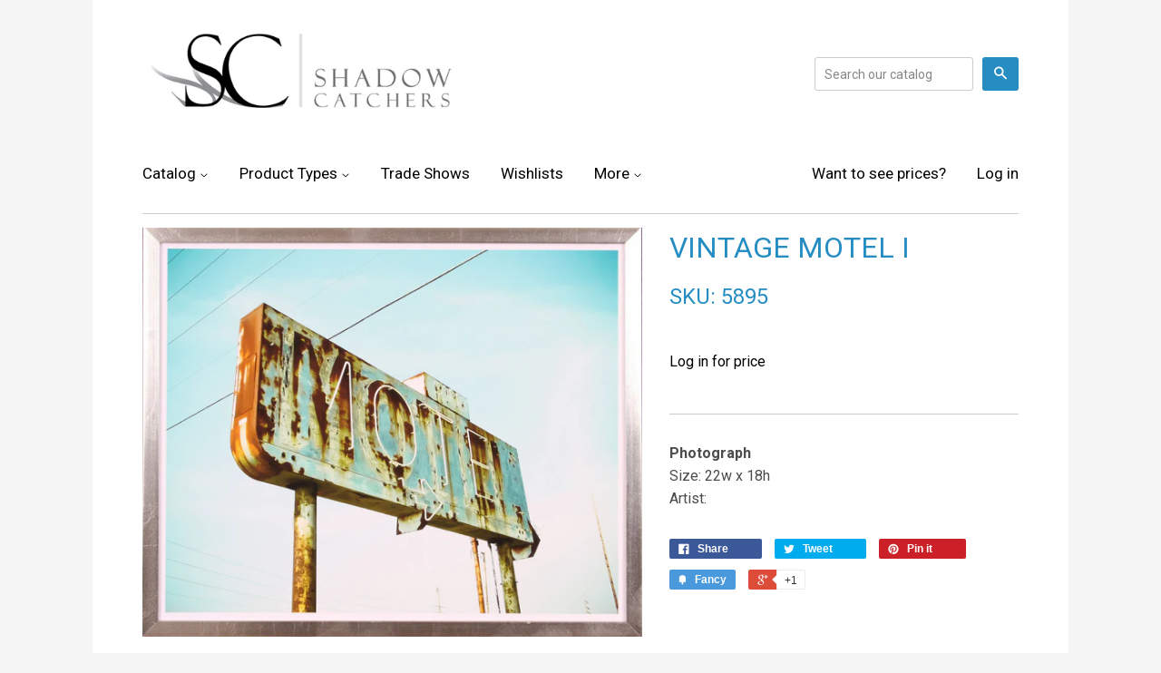

--- FILE ---
content_type: text/html; charset=utf-8
request_url: https://shadowcatchersart.com/products/5895
body_size: 13549
content:
<!doctype html>
<!--[if lt IE 7]><html class="no-js lt-ie9 lt-ie8 lt-ie7" lang="en"> <![endif]-->
<!--[if IE 7]><html class="no-js lt-ie9 lt-ie8" lang="en"> <![endif]-->
<!--[if IE 8]><html class="no-js lt-ie9" lang="en"> <![endif]-->
<!--[if IE 9 ]><html class="ie9 no-js"> <![endif]-->
<!--[if (gt IE 9)|!(IE)]><!--> <html class="no-js"> <!--<![endif]-->
<head>

  <!-- Basic page needs ================================================== -->
  <meta charset="utf-8">
  <meta http-equiv="X-UA-Compatible" content="IE=edge,chrome=1">

  
  <link rel="shortcut icon" href="//shadowcatchersart.com/cdn/shop/t/10/assets/favicon.png?v=126517047656393055211559062343" type="image/png" />
  

  <!-- Title and description ================================================== -->
  <title>
  VINTAGE MOTEL I &ndash; Shadow Catchers Art
  </title>

  
  <meta name="description" content="Photograph Size: 22w x 18h Artist:">
  

  <!-- Product meta ================================================== -->
  


  <meta property="og:type" content="product">
  <meta property="og:title" content="VINTAGE MOTEL I">

  <meta property="og:url" content="https://shadowcatchersart.com/products/5895">



  
  <meta property="og:image" content="http://shadowcatchersart.com/cdn/shop/products/5895_40754474-5661-4324-82dd-3932482152c3_grande.jpg?v=1742945544">
  <meta property="og:image:secure_url" content="https://shadowcatchersart.com/cdn/shop/products/5895_40754474-5661-4324-82dd-3932482152c3_grande.jpg?v=1742945544">
  



<!-- Metas ocultos-->



  <meta property="og:price:currency" content="USD">










  <meta property="og:description" content="Photograph Size: 22w x 18h Artist:">

  <meta property="og:site_name" content="Shadow Catchers Art">

  

<meta name="twitter:card" content="summary">



  <meta name="twitter:title" content="VINTAGE MOTEL I">
  <meta name="twitter:description" content="Photograph Size: 22w x 18h Artist: ">
  <meta name="twitter:image" content="https://shadowcatchersart.com/cdn/shop/products/5895_40754474-5661-4324-82dd-3932482152c3_medium.jpg?v=1742945544">
  <meta name="twitter:image:width" content="240">
  <meta name="twitter:image:height" content="240">



  <!-- Helpers ================================================== -->
  <link rel="canonical" href="https://shadowcatchersart.com/products/5895">
  <meta name="viewport" content="width=device-width,initial-scale=1">

  
  <!-- Ajaxify Cart Plugin ================================================== -->
  <link href="//shadowcatchersart.com/cdn/shop/t/10/assets/ajaxify.scss.css?v=125905895236994611601559062352" rel="stylesheet" type="text/css" media="all" />
  

  <!-- CSS ================================================== -->
  <link href="//shadowcatchersart.com/cdn/shop/t/10/assets/timber.scss.css?v=107930704302388815431674765900" rel="stylesheet" type="text/css" media="all" />
  
  
  
  <link href="//fonts.googleapis.com/css?family=Roboto:400,700" rel="stylesheet" type="text/css" media="all" />


  


  



  <!-- Header hook for plugins ================================================== -->
  <script>window.performance && window.performance.mark && window.performance.mark('shopify.content_for_header.start');</script><meta id="shopify-digital-wallet" name="shopify-digital-wallet" content="/9233354/digital_wallets/dialog">
<link rel="alternate" type="application/json+oembed" href="https://shadowcatchersart.com/products/5895.oembed">
<script async="async" src="/checkouts/internal/preloads.js?locale=en-US"></script>
<script id="shopify-features" type="application/json">{"accessToken":"4fe5995ef834a4e44804f002188f3ebf","betas":["rich-media-storefront-analytics"],"domain":"shadowcatchersart.com","predictiveSearch":true,"shopId":9233354,"locale":"en"}</script>
<script>var Shopify = Shopify || {};
Shopify.shop = "shadow-catchers-art.myshopify.com";
Shopify.locale = "en";
Shopify.currency = {"active":"USD","rate":"1.0"};
Shopify.country = "US";
Shopify.theme = {"name":"SHADOW-CATCHERS - Backup 28\/05\/2019","id":72071020627,"schema_name":null,"schema_version":null,"theme_store_id":null,"role":"main"};
Shopify.theme.handle = "null";
Shopify.theme.style = {"id":null,"handle":null};
Shopify.cdnHost = "shadowcatchersart.com/cdn";
Shopify.routes = Shopify.routes || {};
Shopify.routes.root = "/";</script>
<script type="module">!function(o){(o.Shopify=o.Shopify||{}).modules=!0}(window);</script>
<script>!function(o){function n(){var o=[];function n(){o.push(Array.prototype.slice.apply(arguments))}return n.q=o,n}var t=o.Shopify=o.Shopify||{};t.loadFeatures=n(),t.autoloadFeatures=n()}(window);</script>
<script id="shop-js-analytics" type="application/json">{"pageType":"product"}</script>
<script defer="defer" async type="module" src="//shadowcatchersart.com/cdn/shopifycloud/shop-js/modules/v2/client.init-shop-cart-sync_BT-GjEfc.en.esm.js"></script>
<script defer="defer" async type="module" src="//shadowcatchersart.com/cdn/shopifycloud/shop-js/modules/v2/chunk.common_D58fp_Oc.esm.js"></script>
<script defer="defer" async type="module" src="//shadowcatchersart.com/cdn/shopifycloud/shop-js/modules/v2/chunk.modal_xMitdFEc.esm.js"></script>
<script type="module">
  await import("//shadowcatchersart.com/cdn/shopifycloud/shop-js/modules/v2/client.init-shop-cart-sync_BT-GjEfc.en.esm.js");
await import("//shadowcatchersart.com/cdn/shopifycloud/shop-js/modules/v2/chunk.common_D58fp_Oc.esm.js");
await import("//shadowcatchersart.com/cdn/shopifycloud/shop-js/modules/v2/chunk.modal_xMitdFEc.esm.js");

  window.Shopify.SignInWithShop?.initShopCartSync?.({"fedCMEnabled":true,"windoidEnabled":true});

</script>
<script>(function() {
  var isLoaded = false;
  function asyncLoad() {
    if (isLoaded) return;
    isLoaded = true;
    var urls = ["https:\/\/favorites-wishlist-cdn.shopstorm.com\/assets\/wishl-3d458c5d75440b09470bef2859ae23ae9732527ce0cc4742986a0332faecee6d.js?shop=shadow-catchers-art.myshopify.com","https:\/\/chimpstatic.com\/mcjs-connected\/js\/users\/d432e43cfcb3395fa476836e4\/72a5df4f811ca6143bb1891a8.js?shop=shadow-catchers-art.myshopify.com"];
    for (var i = 0; i < urls.length; i++) {
      var s = document.createElement('script');
      s.type = 'text/javascript';
      s.async = true;
      s.src = urls[i];
      var x = document.getElementsByTagName('script')[0];
      x.parentNode.insertBefore(s, x);
    }
  };
  if(window.attachEvent) {
    window.attachEvent('onload', asyncLoad);
  } else {
    window.addEventListener('load', asyncLoad, false);
  }
})();</script>
<script id="__st">var __st={"a":9233354,"offset":-21600,"reqid":"e54fb77f-ecd3-4a4a-824a-f513d5ef2390-1769421868","pageurl":"shadowcatchersart.com\/products\/5895","u":"b2b5f7a1e3ce","p":"product","rtyp":"product","rid":1297196421};</script>
<script>window.ShopifyPaypalV4VisibilityTracking = true;</script>
<script id="captcha-bootstrap">!function(){'use strict';const t='contact',e='account',n='new_comment',o=[[t,t],['blogs',n],['comments',n],[t,'customer']],c=[[e,'customer_login'],[e,'guest_login'],[e,'recover_customer_password'],[e,'create_customer']],r=t=>t.map((([t,e])=>`form[action*='/${t}']:not([data-nocaptcha='true']) input[name='form_type'][value='${e}']`)).join(','),a=t=>()=>t?[...document.querySelectorAll(t)].map((t=>t.form)):[];function s(){const t=[...o],e=r(t);return a(e)}const i='password',u='form_key',d=['recaptcha-v3-token','g-recaptcha-response','h-captcha-response',i],f=()=>{try{return window.sessionStorage}catch{return}},m='__shopify_v',_=t=>t.elements[u];function p(t,e,n=!1){try{const o=window.sessionStorage,c=JSON.parse(o.getItem(e)),{data:r}=function(t){const{data:e,action:n}=t;return t[m]||n?{data:e,action:n}:{data:t,action:n}}(c);for(const[e,n]of Object.entries(r))t.elements[e]&&(t.elements[e].value=n);n&&o.removeItem(e)}catch(o){console.error('form repopulation failed',{error:o})}}const l='form_type',E='cptcha';function T(t){t.dataset[E]=!0}const w=window,h=w.document,L='Shopify',v='ce_forms',y='captcha';let A=!1;((t,e)=>{const n=(g='f06e6c50-85a8-45c8-87d0-21a2b65856fe',I='https://cdn.shopify.com/shopifycloud/storefront-forms-hcaptcha/ce_storefront_forms_captcha_hcaptcha.v1.5.2.iife.js',D={infoText:'Protected by hCaptcha',privacyText:'Privacy',termsText:'Terms'},(t,e,n)=>{const o=w[L][v],c=o.bindForm;if(c)return c(t,g,e,D).then(n);var r;o.q.push([[t,g,e,D],n]),r=I,A||(h.body.append(Object.assign(h.createElement('script'),{id:'captcha-provider',async:!0,src:r})),A=!0)});var g,I,D;w[L]=w[L]||{},w[L][v]=w[L][v]||{},w[L][v].q=[],w[L][y]=w[L][y]||{},w[L][y].protect=function(t,e){n(t,void 0,e),T(t)},Object.freeze(w[L][y]),function(t,e,n,w,h,L){const[v,y,A,g]=function(t,e,n){const i=e?o:[],u=t?c:[],d=[...i,...u],f=r(d),m=r(i),_=r(d.filter((([t,e])=>n.includes(e))));return[a(f),a(m),a(_),s()]}(w,h,L),I=t=>{const e=t.target;return e instanceof HTMLFormElement?e:e&&e.form},D=t=>v().includes(t);t.addEventListener('submit',(t=>{const e=I(t);if(!e)return;const n=D(e)&&!e.dataset.hcaptchaBound&&!e.dataset.recaptchaBound,o=_(e),c=g().includes(e)&&(!o||!o.value);(n||c)&&t.preventDefault(),c&&!n&&(function(t){try{if(!f())return;!function(t){const e=f();if(!e)return;const n=_(t);if(!n)return;const o=n.value;o&&e.removeItem(o)}(t);const e=Array.from(Array(32),(()=>Math.random().toString(36)[2])).join('');!function(t,e){_(t)||t.append(Object.assign(document.createElement('input'),{type:'hidden',name:u})),t.elements[u].value=e}(t,e),function(t,e){const n=f();if(!n)return;const o=[...t.querySelectorAll(`input[type='${i}']`)].map((({name:t})=>t)),c=[...d,...o],r={};for(const[a,s]of new FormData(t).entries())c.includes(a)||(r[a]=s);n.setItem(e,JSON.stringify({[m]:1,action:t.action,data:r}))}(t,e)}catch(e){console.error('failed to persist form',e)}}(e),e.submit())}));const S=(t,e)=>{t&&!t.dataset[E]&&(n(t,e.some((e=>e===t))),T(t))};for(const o of['focusin','change'])t.addEventListener(o,(t=>{const e=I(t);D(e)&&S(e,y())}));const B=e.get('form_key'),M=e.get(l),P=B&&M;t.addEventListener('DOMContentLoaded',(()=>{const t=y();if(P)for(const e of t)e.elements[l].value===M&&p(e,B);[...new Set([...A(),...v().filter((t=>'true'===t.dataset.shopifyCaptcha))])].forEach((e=>S(e,t)))}))}(h,new URLSearchParams(w.location.search),n,t,e,['guest_login'])})(!0,!0)}();</script>
<script integrity="sha256-4kQ18oKyAcykRKYeNunJcIwy7WH5gtpwJnB7kiuLZ1E=" data-source-attribution="shopify.loadfeatures" defer="defer" src="//shadowcatchersart.com/cdn/shopifycloud/storefront/assets/storefront/load_feature-a0a9edcb.js" crossorigin="anonymous"></script>
<script data-source-attribution="shopify.dynamic_checkout.dynamic.init">var Shopify=Shopify||{};Shopify.PaymentButton=Shopify.PaymentButton||{isStorefrontPortableWallets:!0,init:function(){window.Shopify.PaymentButton.init=function(){};var t=document.createElement("script");t.src="https://shadowcatchersart.com/cdn/shopifycloud/portable-wallets/latest/portable-wallets.en.js",t.type="module",document.head.appendChild(t)}};
</script>
<script data-source-attribution="shopify.dynamic_checkout.buyer_consent">
  function portableWalletsHideBuyerConsent(e){var t=document.getElementById("shopify-buyer-consent"),n=document.getElementById("shopify-subscription-policy-button");t&&n&&(t.classList.add("hidden"),t.setAttribute("aria-hidden","true"),n.removeEventListener("click",e))}function portableWalletsShowBuyerConsent(e){var t=document.getElementById("shopify-buyer-consent"),n=document.getElementById("shopify-subscription-policy-button");t&&n&&(t.classList.remove("hidden"),t.removeAttribute("aria-hidden"),n.addEventListener("click",e))}window.Shopify?.PaymentButton&&(window.Shopify.PaymentButton.hideBuyerConsent=portableWalletsHideBuyerConsent,window.Shopify.PaymentButton.showBuyerConsent=portableWalletsShowBuyerConsent);
</script>
<script data-source-attribution="shopify.dynamic_checkout.cart.bootstrap">document.addEventListener("DOMContentLoaded",(function(){function t(){return document.querySelector("shopify-accelerated-checkout-cart, shopify-accelerated-checkout")}if(t())Shopify.PaymentButton.init();else{new MutationObserver((function(e,n){t()&&(Shopify.PaymentButton.init(),n.disconnect())})).observe(document.body,{childList:!0,subtree:!0})}}));
</script>
<link id="shopify-accelerated-checkout-styles" rel="stylesheet" media="screen" href="https://shadowcatchersart.com/cdn/shopifycloud/portable-wallets/latest/accelerated-checkout-backwards-compat.css" crossorigin="anonymous">
<style id="shopify-accelerated-checkout-cart">
        #shopify-buyer-consent {
  margin-top: 1em;
  display: inline-block;
  width: 100%;
}

#shopify-buyer-consent.hidden {
  display: none;
}

#shopify-subscription-policy-button {
  background: none;
  border: none;
  padding: 0;
  text-decoration: underline;
  font-size: inherit;
  cursor: pointer;
}

#shopify-subscription-policy-button::before {
  box-shadow: none;
}

      </style>

<script>window.performance && window.performance.mark && window.performance.mark('shopify.content_for_header.end');</script>

  

<!--[if lt IE 9]>
<script src="//cdnjs.cloudflare.com/ajax/libs/html5shiv/3.7.2/html5shiv.min.js" type="text/javascript"></script>
<script src="//shadowcatchersart.com/cdn/shop/t/10/assets/respond.min.js?v=52248677837542619231559062346" type="text/javascript"></script>
<link href="//shadowcatchersart.com/cdn/shop/t/10/assets/respond-proxy.html" id="respond-proxy" rel="respond-proxy" />
<link href="//shadowcatchersart.com/search?q=0db4adcbf8b30b2c85205460893b5af5" id="respond-redirect" rel="respond-redirect" />
<script src="//shadowcatchersart.com/search?q=0db4adcbf8b30b2c85205460893b5af5" type="text/javascript"></script>
<![endif]-->



  

  <script src="//ajax.googleapis.com/ajax/libs/jquery/1.11.0/jquery.min.js" type="text/javascript"></script>
  <script src="//shadowcatchersart.com/cdn/shop/t/10/assets/modernizr.min.js?v=26620055551102246001559062345" type="text/javascript"></script>

<link href="https://monorail-edge.shopifysvc.com" rel="dns-prefetch">
<script>(function(){if ("sendBeacon" in navigator && "performance" in window) {try {var session_token_from_headers = performance.getEntriesByType('navigation')[0].serverTiming.find(x => x.name == '_s').description;} catch {var session_token_from_headers = undefined;}var session_cookie_matches = document.cookie.match(/_shopify_s=([^;]*)/);var session_token_from_cookie = session_cookie_matches && session_cookie_matches.length === 2 ? session_cookie_matches[1] : "";var session_token = session_token_from_headers || session_token_from_cookie || "";function handle_abandonment_event(e) {var entries = performance.getEntries().filter(function(entry) {return /monorail-edge.shopifysvc.com/.test(entry.name);});if (!window.abandonment_tracked && entries.length === 0) {window.abandonment_tracked = true;var currentMs = Date.now();var navigation_start = performance.timing.navigationStart;var payload = {shop_id: 9233354,url: window.location.href,navigation_start,duration: currentMs - navigation_start,session_token,page_type: "product"};window.navigator.sendBeacon("https://monorail-edge.shopifysvc.com/v1/produce", JSON.stringify({schema_id: "online_store_buyer_site_abandonment/1.1",payload: payload,metadata: {event_created_at_ms: currentMs,event_sent_at_ms: currentMs}}));}}window.addEventListener('pagehide', handle_abandonment_event);}}());</script>
<script id="web-pixels-manager-setup">(function e(e,d,r,n,o){if(void 0===o&&(o={}),!Boolean(null===(a=null===(i=window.Shopify)||void 0===i?void 0:i.analytics)||void 0===a?void 0:a.replayQueue)){var i,a;window.Shopify=window.Shopify||{};var t=window.Shopify;t.analytics=t.analytics||{};var s=t.analytics;s.replayQueue=[],s.publish=function(e,d,r){return s.replayQueue.push([e,d,r]),!0};try{self.performance.mark("wpm:start")}catch(e){}var l=function(){var e={modern:/Edge?\/(1{2}[4-9]|1[2-9]\d|[2-9]\d{2}|\d{4,})\.\d+(\.\d+|)|Firefox\/(1{2}[4-9]|1[2-9]\d|[2-9]\d{2}|\d{4,})\.\d+(\.\d+|)|Chrom(ium|e)\/(9{2}|\d{3,})\.\d+(\.\d+|)|(Maci|X1{2}).+ Version\/(15\.\d+|(1[6-9]|[2-9]\d|\d{3,})\.\d+)([,.]\d+|)( \(\w+\)|)( Mobile\/\w+|) Safari\/|Chrome.+OPR\/(9{2}|\d{3,})\.\d+\.\d+|(CPU[ +]OS|iPhone[ +]OS|CPU[ +]iPhone|CPU IPhone OS|CPU iPad OS)[ +]+(15[._]\d+|(1[6-9]|[2-9]\d|\d{3,})[._]\d+)([._]\d+|)|Android:?[ /-](13[3-9]|1[4-9]\d|[2-9]\d{2}|\d{4,})(\.\d+|)(\.\d+|)|Android.+Firefox\/(13[5-9]|1[4-9]\d|[2-9]\d{2}|\d{4,})\.\d+(\.\d+|)|Android.+Chrom(ium|e)\/(13[3-9]|1[4-9]\d|[2-9]\d{2}|\d{4,})\.\d+(\.\d+|)|SamsungBrowser\/([2-9]\d|\d{3,})\.\d+/,legacy:/Edge?\/(1[6-9]|[2-9]\d|\d{3,})\.\d+(\.\d+|)|Firefox\/(5[4-9]|[6-9]\d|\d{3,})\.\d+(\.\d+|)|Chrom(ium|e)\/(5[1-9]|[6-9]\d|\d{3,})\.\d+(\.\d+|)([\d.]+$|.*Safari\/(?![\d.]+ Edge\/[\d.]+$))|(Maci|X1{2}).+ Version\/(10\.\d+|(1[1-9]|[2-9]\d|\d{3,})\.\d+)([,.]\d+|)( \(\w+\)|)( Mobile\/\w+|) Safari\/|Chrome.+OPR\/(3[89]|[4-9]\d|\d{3,})\.\d+\.\d+|(CPU[ +]OS|iPhone[ +]OS|CPU[ +]iPhone|CPU IPhone OS|CPU iPad OS)[ +]+(10[._]\d+|(1[1-9]|[2-9]\d|\d{3,})[._]\d+)([._]\d+|)|Android:?[ /-](13[3-9]|1[4-9]\d|[2-9]\d{2}|\d{4,})(\.\d+|)(\.\d+|)|Mobile Safari.+OPR\/([89]\d|\d{3,})\.\d+\.\d+|Android.+Firefox\/(13[5-9]|1[4-9]\d|[2-9]\d{2}|\d{4,})\.\d+(\.\d+|)|Android.+Chrom(ium|e)\/(13[3-9]|1[4-9]\d|[2-9]\d{2}|\d{4,})\.\d+(\.\d+|)|Android.+(UC? ?Browser|UCWEB|U3)[ /]?(15\.([5-9]|\d{2,})|(1[6-9]|[2-9]\d|\d{3,})\.\d+)\.\d+|SamsungBrowser\/(5\.\d+|([6-9]|\d{2,})\.\d+)|Android.+MQ{2}Browser\/(14(\.(9|\d{2,})|)|(1[5-9]|[2-9]\d|\d{3,})(\.\d+|))(\.\d+|)|K[Aa][Ii]OS\/(3\.\d+|([4-9]|\d{2,})\.\d+)(\.\d+|)/},d=e.modern,r=e.legacy,n=navigator.userAgent;return n.match(d)?"modern":n.match(r)?"legacy":"unknown"}(),u="modern"===l?"modern":"legacy",c=(null!=n?n:{modern:"",legacy:""})[u],f=function(e){return[e.baseUrl,"/wpm","/b",e.hashVersion,"modern"===e.buildTarget?"m":"l",".js"].join("")}({baseUrl:d,hashVersion:r,buildTarget:u}),m=function(e){var d=e.version,r=e.bundleTarget,n=e.surface,o=e.pageUrl,i=e.monorailEndpoint;return{emit:function(e){var a=e.status,t=e.errorMsg,s=(new Date).getTime(),l=JSON.stringify({metadata:{event_sent_at_ms:s},events:[{schema_id:"web_pixels_manager_load/3.1",payload:{version:d,bundle_target:r,page_url:o,status:a,surface:n,error_msg:t},metadata:{event_created_at_ms:s}}]});if(!i)return console&&console.warn&&console.warn("[Web Pixels Manager] No Monorail endpoint provided, skipping logging."),!1;try{return self.navigator.sendBeacon.bind(self.navigator)(i,l)}catch(e){}var u=new XMLHttpRequest;try{return u.open("POST",i,!0),u.setRequestHeader("Content-Type","text/plain"),u.send(l),!0}catch(e){return console&&console.warn&&console.warn("[Web Pixels Manager] Got an unhandled error while logging to Monorail."),!1}}}}({version:r,bundleTarget:l,surface:e.surface,pageUrl:self.location.href,monorailEndpoint:e.monorailEndpoint});try{o.browserTarget=l,function(e){var d=e.src,r=e.async,n=void 0===r||r,o=e.onload,i=e.onerror,a=e.sri,t=e.scriptDataAttributes,s=void 0===t?{}:t,l=document.createElement("script"),u=document.querySelector("head"),c=document.querySelector("body");if(l.async=n,l.src=d,a&&(l.integrity=a,l.crossOrigin="anonymous"),s)for(var f in s)if(Object.prototype.hasOwnProperty.call(s,f))try{l.dataset[f]=s[f]}catch(e){}if(o&&l.addEventListener("load",o),i&&l.addEventListener("error",i),u)u.appendChild(l);else{if(!c)throw new Error("Did not find a head or body element to append the script");c.appendChild(l)}}({src:f,async:!0,onload:function(){if(!function(){var e,d;return Boolean(null===(d=null===(e=window.Shopify)||void 0===e?void 0:e.analytics)||void 0===d?void 0:d.initialized)}()){var d=window.webPixelsManager.init(e)||void 0;if(d){var r=window.Shopify.analytics;r.replayQueue.forEach((function(e){var r=e[0],n=e[1],o=e[2];d.publishCustomEvent(r,n,o)})),r.replayQueue=[],r.publish=d.publishCustomEvent,r.visitor=d.visitor,r.initialized=!0}}},onerror:function(){return m.emit({status:"failed",errorMsg:"".concat(f," has failed to load")})},sri:function(e){var d=/^sha384-[A-Za-z0-9+/=]+$/;return"string"==typeof e&&d.test(e)}(c)?c:"",scriptDataAttributes:o}),m.emit({status:"loading"})}catch(e){m.emit({status:"failed",errorMsg:(null==e?void 0:e.message)||"Unknown error"})}}})({shopId: 9233354,storefrontBaseUrl: "https://shadowcatchersart.com",extensionsBaseUrl: "https://extensions.shopifycdn.com/cdn/shopifycloud/web-pixels-manager",monorailEndpoint: "https://monorail-edge.shopifysvc.com/unstable/produce_batch",surface: "storefront-renderer",enabledBetaFlags: ["2dca8a86"],webPixelsConfigList: [{"id":"85721171","eventPayloadVersion":"v1","runtimeContext":"LAX","scriptVersion":"1","type":"CUSTOM","privacyPurposes":["ANALYTICS"],"name":"Google Analytics tag (migrated)"},{"id":"shopify-app-pixel","configuration":"{}","eventPayloadVersion":"v1","runtimeContext":"STRICT","scriptVersion":"0450","apiClientId":"shopify-pixel","type":"APP","privacyPurposes":["ANALYTICS","MARKETING"]},{"id":"shopify-custom-pixel","eventPayloadVersion":"v1","runtimeContext":"LAX","scriptVersion":"0450","apiClientId":"shopify-pixel","type":"CUSTOM","privacyPurposes":["ANALYTICS","MARKETING"]}],isMerchantRequest: false,initData: {"shop":{"name":"Shadow Catchers Art","paymentSettings":{"currencyCode":"USD"},"myshopifyDomain":"shadow-catchers-art.myshopify.com","countryCode":"US","storefrontUrl":"https:\/\/shadowcatchersart.com"},"customer":null,"cart":null,"checkout":null,"productVariants":[{"price":{"amount":159.5,"currencyCode":"USD"},"product":{"title":"VINTAGE MOTEL I","vendor":"SC","id":"1297196421","untranslatedTitle":"VINTAGE MOTEL I","url":"\/products\/5895","type":"Photograph"},"id":"4036182981","image":{"src":"\/\/shadowcatchersart.com\/cdn\/shop\/products\/5895_40754474-5661-4324-82dd-3932482152c3.jpg?v=1742945544"},"sku":"5895","title":"Default Title","untranslatedTitle":"Default Title"}],"purchasingCompany":null},},"https://shadowcatchersart.com/cdn","fcfee988w5aeb613cpc8e4bc33m6693e112",{"modern":"","legacy":""},{"shopId":"9233354","storefrontBaseUrl":"https:\/\/shadowcatchersart.com","extensionBaseUrl":"https:\/\/extensions.shopifycdn.com\/cdn\/shopifycloud\/web-pixels-manager","surface":"storefront-renderer","enabledBetaFlags":"[\"2dca8a86\"]","isMerchantRequest":"false","hashVersion":"fcfee988w5aeb613cpc8e4bc33m6693e112","publish":"custom","events":"[[\"page_viewed\",{}],[\"product_viewed\",{\"productVariant\":{\"price\":{\"amount\":159.5,\"currencyCode\":\"USD\"},\"product\":{\"title\":\"VINTAGE MOTEL I\",\"vendor\":\"SC\",\"id\":\"1297196421\",\"untranslatedTitle\":\"VINTAGE MOTEL I\",\"url\":\"\/products\/5895\",\"type\":\"Photograph\"},\"id\":\"4036182981\",\"image\":{\"src\":\"\/\/shadowcatchersart.com\/cdn\/shop\/products\/5895_40754474-5661-4324-82dd-3932482152c3.jpg?v=1742945544\"},\"sku\":\"5895\",\"title\":\"Default Title\",\"untranslatedTitle\":\"Default Title\"}}]]"});</script><script>
  window.ShopifyAnalytics = window.ShopifyAnalytics || {};
  window.ShopifyAnalytics.meta = window.ShopifyAnalytics.meta || {};
  window.ShopifyAnalytics.meta.currency = 'USD';
  var meta = {"product":{"id":1297196421,"gid":"gid:\/\/shopify\/Product\/1297196421","vendor":"SC","type":"Photograph","handle":"5895","variants":[{"id":4036182981,"price":15950,"name":"VINTAGE MOTEL I","public_title":null,"sku":"5895"}],"remote":false},"page":{"pageType":"product","resourceType":"product","resourceId":1297196421,"requestId":"e54fb77f-ecd3-4a4a-824a-f513d5ef2390-1769421868"}};
  for (var attr in meta) {
    window.ShopifyAnalytics.meta[attr] = meta[attr];
  }
</script>
<script class="analytics">
  (function () {
    var customDocumentWrite = function(content) {
      var jquery = null;

      if (window.jQuery) {
        jquery = window.jQuery;
      } else if (window.Checkout && window.Checkout.$) {
        jquery = window.Checkout.$;
      }

      if (jquery) {
        jquery('body').append(content);
      }
    };

    var hasLoggedConversion = function(token) {
      if (token) {
        return document.cookie.indexOf('loggedConversion=' + token) !== -1;
      }
      return false;
    }

    var setCookieIfConversion = function(token) {
      if (token) {
        var twoMonthsFromNow = new Date(Date.now());
        twoMonthsFromNow.setMonth(twoMonthsFromNow.getMonth() + 2);

        document.cookie = 'loggedConversion=' + token + '; expires=' + twoMonthsFromNow;
      }
    }

    var trekkie = window.ShopifyAnalytics.lib = window.trekkie = window.trekkie || [];
    if (trekkie.integrations) {
      return;
    }
    trekkie.methods = [
      'identify',
      'page',
      'ready',
      'track',
      'trackForm',
      'trackLink'
    ];
    trekkie.factory = function(method) {
      return function() {
        var args = Array.prototype.slice.call(arguments);
        args.unshift(method);
        trekkie.push(args);
        return trekkie;
      };
    };
    for (var i = 0; i < trekkie.methods.length; i++) {
      var key = trekkie.methods[i];
      trekkie[key] = trekkie.factory(key);
    }
    trekkie.load = function(config) {
      trekkie.config = config || {};
      trekkie.config.initialDocumentCookie = document.cookie;
      var first = document.getElementsByTagName('script')[0];
      var script = document.createElement('script');
      script.type = 'text/javascript';
      script.onerror = function(e) {
        var scriptFallback = document.createElement('script');
        scriptFallback.type = 'text/javascript';
        scriptFallback.onerror = function(error) {
                var Monorail = {
      produce: function produce(monorailDomain, schemaId, payload) {
        var currentMs = new Date().getTime();
        var event = {
          schema_id: schemaId,
          payload: payload,
          metadata: {
            event_created_at_ms: currentMs,
            event_sent_at_ms: currentMs
          }
        };
        return Monorail.sendRequest("https://" + monorailDomain + "/v1/produce", JSON.stringify(event));
      },
      sendRequest: function sendRequest(endpointUrl, payload) {
        // Try the sendBeacon API
        if (window && window.navigator && typeof window.navigator.sendBeacon === 'function' && typeof window.Blob === 'function' && !Monorail.isIos12()) {
          var blobData = new window.Blob([payload], {
            type: 'text/plain'
          });

          if (window.navigator.sendBeacon(endpointUrl, blobData)) {
            return true;
          } // sendBeacon was not successful

        } // XHR beacon

        var xhr = new XMLHttpRequest();

        try {
          xhr.open('POST', endpointUrl);
          xhr.setRequestHeader('Content-Type', 'text/plain');
          xhr.send(payload);
        } catch (e) {
          console.log(e);
        }

        return false;
      },
      isIos12: function isIos12() {
        return window.navigator.userAgent.lastIndexOf('iPhone; CPU iPhone OS 12_') !== -1 || window.navigator.userAgent.lastIndexOf('iPad; CPU OS 12_') !== -1;
      }
    };
    Monorail.produce('monorail-edge.shopifysvc.com',
      'trekkie_storefront_load_errors/1.1',
      {shop_id: 9233354,
      theme_id: 72071020627,
      app_name: "storefront",
      context_url: window.location.href,
      source_url: "//shadowcatchersart.com/cdn/s/trekkie.storefront.8d95595f799fbf7e1d32231b9a28fd43b70c67d3.min.js"});

        };
        scriptFallback.async = true;
        scriptFallback.src = '//shadowcatchersart.com/cdn/s/trekkie.storefront.8d95595f799fbf7e1d32231b9a28fd43b70c67d3.min.js';
        first.parentNode.insertBefore(scriptFallback, first);
      };
      script.async = true;
      script.src = '//shadowcatchersart.com/cdn/s/trekkie.storefront.8d95595f799fbf7e1d32231b9a28fd43b70c67d3.min.js';
      first.parentNode.insertBefore(script, first);
    };
    trekkie.load(
      {"Trekkie":{"appName":"storefront","development":false,"defaultAttributes":{"shopId":9233354,"isMerchantRequest":null,"themeId":72071020627,"themeCityHash":"3815452073940809218","contentLanguage":"en","currency":"USD","eventMetadataId":"436dd128-48c3-4a49-aa7c-c9d8ae5bfa9e"},"isServerSideCookieWritingEnabled":true,"monorailRegion":"shop_domain","enabledBetaFlags":["65f19447"]},"Session Attribution":{},"S2S":{"facebookCapiEnabled":false,"source":"trekkie-storefront-renderer","apiClientId":580111}}
    );

    var loaded = false;
    trekkie.ready(function() {
      if (loaded) return;
      loaded = true;

      window.ShopifyAnalytics.lib = window.trekkie;

      var originalDocumentWrite = document.write;
      document.write = customDocumentWrite;
      try { window.ShopifyAnalytics.merchantGoogleAnalytics.call(this); } catch(error) {};
      document.write = originalDocumentWrite;

      window.ShopifyAnalytics.lib.page(null,{"pageType":"product","resourceType":"product","resourceId":1297196421,"requestId":"e54fb77f-ecd3-4a4a-824a-f513d5ef2390-1769421868","shopifyEmitted":true});

      var match = window.location.pathname.match(/checkouts\/(.+)\/(thank_you|post_purchase)/)
      var token = match? match[1]: undefined;
      if (!hasLoggedConversion(token)) {
        setCookieIfConversion(token);
        window.ShopifyAnalytics.lib.track("Viewed Product",{"currency":"USD","variantId":4036182981,"productId":1297196421,"productGid":"gid:\/\/shopify\/Product\/1297196421","name":"VINTAGE MOTEL I","price":"159.50","sku":"5895","brand":"SC","variant":null,"category":"Photograph","nonInteraction":true,"remote":false},undefined,undefined,{"shopifyEmitted":true});
      window.ShopifyAnalytics.lib.track("monorail:\/\/trekkie_storefront_viewed_product\/1.1",{"currency":"USD","variantId":4036182981,"productId":1297196421,"productGid":"gid:\/\/shopify\/Product\/1297196421","name":"VINTAGE MOTEL I","price":"159.50","sku":"5895","brand":"SC","variant":null,"category":"Photograph","nonInteraction":true,"remote":false,"referer":"https:\/\/shadowcatchersart.com\/products\/5895"});
      }
    });


        var eventsListenerScript = document.createElement('script');
        eventsListenerScript.async = true;
        eventsListenerScript.src = "//shadowcatchersart.com/cdn/shopifycloud/storefront/assets/shop_events_listener-3da45d37.js";
        document.getElementsByTagName('head')[0].appendChild(eventsListenerScript);

})();</script>
  <script>
  if (!window.ga || (window.ga && typeof window.ga !== 'function')) {
    window.ga = function ga() {
      (window.ga.q = window.ga.q || []).push(arguments);
      if (window.Shopify && window.Shopify.analytics && typeof window.Shopify.analytics.publish === 'function') {
        window.Shopify.analytics.publish("ga_stub_called", {}, {sendTo: "google_osp_migration"});
      }
      console.error("Shopify's Google Analytics stub called with:", Array.from(arguments), "\nSee https://help.shopify.com/manual/promoting-marketing/pixels/pixel-migration#google for more information.");
    };
    if (window.Shopify && window.Shopify.analytics && typeof window.Shopify.analytics.publish === 'function') {
      window.Shopify.analytics.publish("ga_stub_initialized", {}, {sendTo: "google_osp_migration"});
    }
  }
</script>
<script
  defer
  src="https://shadowcatchersart.com/cdn/shopifycloud/perf-kit/shopify-perf-kit-3.0.4.min.js"
  data-application="storefront-renderer"
  data-shop-id="9233354"
  data-render-region="gcp-us-east1"
  data-page-type="product"
  data-theme-instance-id="72071020627"
  data-theme-name=""
  data-theme-version=""
  data-monorail-region="shop_domain"
  data-resource-timing-sampling-rate="10"
  data-shs="true"
  data-shs-beacon="true"
  data-shs-export-with-fetch="true"
  data-shs-logs-sample-rate="1"
  data-shs-beacon-endpoint="https://shadowcatchersart.com/api/collect"
></script>
</head>


<body class="template-product" >

  

  <script src="//cdn.codeblackbelt.com/js/modules/shipping-rates-calculator-plus/main.min.js?shop=shadow-catchers-art.myshopify.com"></script>

  <div class="wrapper site-wrapper">

    <header class="site-header" role="banner">
      <div class="grid--full">

        

        <div class="grid-item text-center large--one-half large--text-left">
          
            <div class="h1 header-logo" itemscope itemtype="http://schema.org/Organization">
          
            
              <a href="/" itemprop="url">
                <img src="//shadowcatchersart.com/cdn/shop/t/10/assets/logo.png?v=43620816220683085951559062345" alt="Shadow Catchers Art" itemprop="logo">
              </a>
            
          
            </div>
          
        </div>

        <div class="grid-item text-center large--text-right large--one-half">
          
          
          
            <div class="site-header__module search-bar__header">
              <form action="/search" method="get" class="input-group search-bar" role="search">
                
                
                <input type="search" name="q" value="" placeholder="Search our catalog" class="input-group-field" aria-label="Search our catalog">
                <span class="input-group-btn">
                  <button class="btn-secondary icon-fallback-text" type="submit">
                    <span class="icon icon-search" aria-hidden="true"></span>
                    <span class="fallback-text">Search</span>
                  </button>
                </span>
              </form>
            </div>

          
        </div>
      </div>
    </header>

    <nav class="nav-bar" id="stickyNav" role="navigation">
      <div class="grid--full">
        <div class="grid-item large--five-eighths">
          <ul class="site-nav" id="accessibleNav">
  
    
    
      <li class="site-nav--has-dropdown" aria-haspopup="true">
        <a href="/collections/all">
          Catalog
          <span class="icon-fallback-text">
            <span class="icon icon-arrow-down" aria-hidden="true"></span>
          </span>
        </a>
        <ul class="site-nav--dropdown">
          
            <li ><a href="/collections/all">All Product</a></li>
          
            <li ><a href="/collections/new-intros">New!!</a></li>
          
            <li ><a href="/collections/exclusive">Exclusive</a></li>
          
            <li ><a href="/collections/animal">Animal</a></li>
          
            <li ><a href="/collections/birds">Birds</a></li>
          
            <li ><a href="/collections/bookshelf">Bookshelf </a></li>
          
            <li ><a href="/collections/botanical-nature">Botanical/Nature</a></li>
          
            <li ><a href="/collections/cityscape">Cityscape</a></li>
          
            <li ><a href="/collections/coastal-water">Coastal/Water</a></li>
          
            <li ><a href="/collections/contemporary">Contemporary</a></li>
          
            <li ><a href="/collections/figurative">Figurative</a></li>
          
            <li ><a href="/collections/floral">Floral</a></li>
          
            <li ><a href="/collections/kids">Kids</a></li>
          
            <li ><a href="/collections/landscape">Landscape</a></li>
          
            <li ><a href="/collections/lodge-mens-club">Lodge/Men&#39;s Club</a></li>
          
            <li ><a href="/collections/photography">Photography</a></li>
          
            <li ><a href="/collections/traditional">Traditional</a></li>
          
            <li ><a href="/collections/transitional">Transitional</a></li>
          
            <li ><a href="/collections/college-street-collection">College Street Collection</a></li>
          
        </ul>
      </li>
    
  
    
    
      <li class="site-nav--has-dropdown" aria-haspopup="true">
        <a href="/collections/all">
          Product Types
          <span class="icon-fallback-text">
            <span class="icon icon-arrow-down" aria-hidden="true"></span>
          </span>
        </a>
        <ul class="site-nav--dropdown">
          
            <li ><a href="/collections/acrylic">Acrylic</a></li>
          
            <li ><a href="/collections/canvas-transfer">Canvas Transfer</a></li>
          
            <li ><a href="/collections/giclee">Giclée</a></li>
          
            <li ><a href="/collections/hand-colored">Hand Colored</a></li>
          
            <li ><a href="/collections/limited-edition">Limited Edition</a></li>
          
            <li ><a href="/collections/lithograph">Lithograph</a></li>
          
            <li ><a href="/collections/on-board">On Board</a></li>
          
            <li ><a href="/collections/original">Original Art</a></li>
          
            <li ><a href="/collections/mirrors">Mirrors</a></li>
          
            <li ><a href="/pages/producttypedefintions">Definitions</a></li>
          
        </ul>
      </li>
    
  
    
    
      <li >
        <a href="/pages/trade-shows">Trade Shows</a>
      </li>
    
  
    
    
      <li >
        <a href="https://shadowcatchersart.com/a/wishl-wishlist">Wishlists</a>
      </li>
    
  
    
    
      <li >
        <a href="/pages/contact-us">Contact Us</a>
      </li>
    
  
    
    
      <li >
        <a href="/pages/lookbook">Lookbooks</a>
      </li>
    
  
  
    
  
</ul>

        </div>
        
          <div class="grid-item large--three-eighths large--text-right">
            <ul class="site-nav">
              
                <li class="sticky-only">
                  <a href="/cart">Cart (<span class="cart-count">0</span>)</a>
                </li>
              
              
                
              	  <li class="sticky-hide"><a href="/pages/access-request">Want to see prices?</a></li>
              	  
                  <li class="sticky-hide"><a href="/account/login" id="customer_login_link">Log in</a></li>
                
              
            </ul>
          </div>
        
      </div>
    </nav>

    <main class="main-content" role="main">
      
        <hr class="hr--header">
      
      <div itemscope itemtype="http://schema.org/Product">
  
  
  <meta name="robots" content="NOODP">
  <meta itemprop="url" content="https://shadowcatchersart.com/products/5895">
  <meta itemprop="image" content="//shadowcatchersart.com/cdn/shop/products/5895_40754474-5661-4324-82dd-3932482152c3_grande.jpg?v=1742945544">

  

  <div class="grid">
    <div class="grid-item large--seven-twelfths">
      <div class="product-photo-container" id="productPhoto">
        
        <img id="productPhotoImg" src="//shadowcatchersart.com/cdn/shop/products/5895_40754474-5661-4324-82dd-3932482152c3_grande.jpg?v=1742945544" alt="VINTAGE MOTEL I" data-zoom="//shadowcatchersart.com/cdn/shop/products/5895_40754474-5661-4324-82dd-3932482152c3.jpg?v=1742945544">
      </div>

      

    </div>

    <div class="grid-item large--five-twelfths">

      <h1 itemprop="name">VINTAGE MOTEL I</h1>
      <h2>SKU: 5895</h2>
      
      
      <div itemprop="offers" itemscope itemtype="http://schema.org/Offer">

        <meta itemprop="priceCurrency" content="USD">


        <link itemprop="availability" href="http://schema.org/InStock">

        <form action="/cart/add" method="post" enctype="multipart/form-data" id="addToCartForm">

          <div class="product-options">
            <select name="id" id="productSelect" class="product-variants">
              

              <option selected value="4036182981">
                
                  Default Title - Shadow Catchers Art  
                
                
              </option>
              
            </select>

            
          </div>

          
          
          

          
          
          <p><a href="/account/login">Log in for price</a></p>
          
        </form>

      </div>
      

      <hr>

      <div class="product-description rte" itemprop="description">
        <b>Photograph</b> <br>Size: 22w x 18h <p>Artist: </p>
      </div>

      
        



<div class="social-sharing is-default" data-permalink="https://shadowcatchersart.com/products/5895">

  
    <a target="_blank" href="//www.facebook.com/sharer.php?u=https://shadowcatchersart.com/products/5895" class="share-facebook">
      <span class="icon icon-facebook"></span>
      <span class="share-title">Share</span>
      <span class="share-count">0</span>
    </a>
  

  
    <a target="_blank" href="//twitter.com/share?url=https://shadowcatchersart.com/products/5895&amp;text=VINTAGE%20MOTEL%20I" class="share-twitter">
      <span class="icon icon-twitter"></span>
      <span class="share-title">Tweet</span>
      <span class="share-count">0</span>
    </a>
  

  

    
       <a target="_blank" href="//pinterest.com/pin/create/button/?url=https://shadowcatchersart.com/products/5895&amp;media=http://shadowcatchersart.com/cdn/shop/products/5895_40754474-5661-4324-82dd-3932482152c3_1024x1024.jpg?v=1742945544&amp;description=VINTAGE%20MOTEL%20I" class="share-pinterest">
        <span class="icon icon-pinterest"></span>
        <span class="share-title">Pin it</span>
        <span class="share-count">0</span>
      </a>
    

    
      <a target="_blank" href="http://www.thefancy.com/fancyit?ItemURL=https://shadowcatchersart.com/products/5895&amp;Title=VINTAGE%20MOTEL%20I&amp;Category=Other&amp;ImageURL=//shadowcatchersart.com/cdn/shop/products/5895_40754474-5661-4324-82dd-3932482152c3_1024x1024.jpg?v=1742945544" class="share-fancy">
        <span class="icon icon-fancy"></span>
        <span class="share-title">Fancy</span>
      </a>
    

  

  
    <a target="_blank" href="//plus.google.com/share?url=https://shadowcatchersart.com/products/5895" class="share-google">
      <!-- Cannot get Google+ share count with JS yet -->
      <span class="icon icon-google"></span>
      <span class="share-count">+1</span>
    </a>
  

</div>

      

    </div>
  </div>

  
    
    





  <hr>
  <div class="section-header text-center">
    <span class="h3 section-header--title">More from this collection</span>
  </div>
  <div class="grid-uniform product-grid">
    
    
    
    
      
        
          







<div class="grid-item medium-down--one-half large--one-quarter">

  <a href="/collections/photograph/products/bird-nest-4" class="product-grid-item text-center">
    <div class="product-grid-image">
      <div class="product-grid-image--centered">
        
        
        <img src="//shadowcatchersart.com/cdn/shop/products/8218_large.jpg?v=1742944194" alt="BIRD NEST 4">
      </div>
    </div>

    
      <p>
        
          <span class="h6 color-secondary">BIRD NEST 4</span><br>
          <span class="h6 color-secondary">SKU: 8218</span>
        
        
      </p>
    
  </a>

</div>

        
      
    
      
        
          







<div class="grid-item medium-down--one-half large--one-quarter">

  <a href="/collections/photograph/products/bird-nest-11" class="product-grid-item text-center">
    <div class="product-grid-image">
      <div class="product-grid-image--centered">
        
        
        <img src="//shadowcatchersart.com/cdn/shop/products/8217_large.jpg?v=1742944195" alt="BIRD NEST 11">
      </div>
    </div>

    
      <p>
        
          <span class="h6 color-secondary">BIRD NEST 11</span><br>
          <span class="h6 color-secondary">SKU: 8217</span>
        
        
      </p>
    
  </a>

</div>

        
      
    
      
        
          







<div class="grid-item medium-down--one-half large--one-quarter">

  <a href="/collections/photograph/products/bird-nest-8" class="product-grid-item text-center">
    <div class="product-grid-image">
      <div class="product-grid-image--centered">
        
        
        <img src="//shadowcatchersart.com/cdn/shop/products/8216_large.jpg?v=1742944195" alt="BIRD NEST 8">
      </div>
    </div>

    
      <p>
        
          <span class="h6 color-secondary">BIRD NEST 8</span><br>
          <span class="h6 color-secondary">SKU: 8216</span>
        
        
      </p>
    
  </a>

</div>

        
      
    
      
        
          







<div class="grid-item medium-down--one-half large--one-quarter">

  <a href="/collections/photograph/products/bird-nest-25" class="product-grid-item text-center">
    <div class="product-grid-image">
      <div class="product-grid-image--centered">
        
        
        <img src="//shadowcatchersart.com/cdn/shop/products/8215_large.jpg?v=1742944195" alt="BIRD NEST 25">
      </div>
    </div>

    
      <p>
        
          <span class="h6 color-secondary">BIRD NEST 25</span><br>
          <span class="h6 color-secondary">SKU: 8215</span>
        
        
      </p>
    
  </a>

</div>

        
      
    
      
        
      
    
  </div>


  

</div>

<script src="//shadowcatchersart.com/cdn/shopifycloud/storefront/assets/themes_support/option_selection-b017cd28.js" type="text/javascript"></script>
<script>
  Shopify.Image.preload(["\/\/shadowcatchersart.com\/cdn\/shop\/products\/5895_40754474-5661-4324-82dd-3932482152c3.jpg?v=1742945544"], 'grande');
  
  var selectCallback = function(variant, selector) {
    timber.productPage({
      moneyFormat: "$ {{amount}}",
      variant: variant,
      selector: selector
    });
  };

  jQuery(function($) {
    new Shopify.OptionSelectors('productSelect', {
      product: {"id":1297196421,"title":"VINTAGE MOTEL I","handle":"5895","description":"\u003cb\u003ePhotograph\u003c\/b\u003e \u003cbr\u003eSize: 22w x 18h \u003cp\u003eArtist: \u003c\/p\u003e","published_at":"2015-07-30T12:09:10-05:00","created_at":"2015-07-30T12:09:11-05:00","vendor":"SC","type":"Photograph","tags":["Less than $100","Photography"],"price":15950,"price_min":15950,"price_max":15950,"available":true,"price_varies":false,"compare_at_price":null,"compare_at_price_min":0,"compare_at_price_max":0,"compare_at_price_varies":false,"variants":[{"id":4036182981,"title":"Default Title","option1":"Default Title","option2":null,"option3":null,"sku":"5895","requires_shipping":true,"taxable":false,"featured_image":null,"available":true,"name":"VINTAGE MOTEL I","public_title":null,"options":["Default Title"],"price":15950,"weight":0,"compare_at_price":null,"inventory_quantity":0,"inventory_management":null,"inventory_policy":"continue","barcode":null,"requires_selling_plan":false,"selling_plan_allocations":[]}],"images":["\/\/shadowcatchersart.com\/cdn\/shop\/products\/5895_40754474-5661-4324-82dd-3932482152c3.jpg?v=1742945544"],"featured_image":"\/\/shadowcatchersart.com\/cdn\/shop\/products\/5895_40754474-5661-4324-82dd-3932482152c3.jpg?v=1742945544","options":["Title"],"media":[{"alt":null,"id":58304757843,"position":1,"preview_image":{"aspect_ratio":1.223,"height":1675,"width":2048,"src":"\/\/shadowcatchersart.com\/cdn\/shop\/products\/5895_40754474-5661-4324-82dd-3932482152c3.jpg?v=1742945544"},"aspect_ratio":1.223,"height":1675,"media_type":"image","src":"\/\/shadowcatchersart.com\/cdn\/shop\/products\/5895_40754474-5661-4324-82dd-3932482152c3.jpg?v=1742945544","width":2048}],"requires_selling_plan":false,"selling_plan_groups":[],"content":"\u003cb\u003ePhotograph\u003c\/b\u003e \u003cbr\u003eSize: 22w x 18h \u003cp\u003eArtist: \u003c\/p\u003e"},
      onVariantSelected: selectCallback,
      enableHistoryState: true
    });

    // Add label if only one product option and it isn't 'Title'. Could be 'Size'.
    

    // Hide selectors if we only have 1 variant and its title contains 'Default'.
    
      $('.selector-wrapper').hide();
    
  });
</script>


  <script src="//shadowcatchersart.com/cdn/shop/t/10/assets/jquery.zoom.min.js?v=7098547149633335911559062345" type="text/javascript"></script>


    </main>

    <hr>

    <footer class="site-footer medium-down--text-center" role="contentinfo">
      <div class="grid">

        
        
        
        
        
        

        

        
          <div class="grid-item large--one-third large--text-left">
            <div class="site-footer--bucket">
              <h3>Get Connected</h3>
              <ul class="inline-list social-icons">
                
                
                  <li>
                    <a class="icon-fallback-text" href="https://www.facebook.com/ShadowCatchersArt" title="Shadow Catchers Art on Facebook">
                      <span class="icon icon-facebook" aria-hidden="true"></span>
                      <span class="fallback-text">Facebook</span>
                    </a>
                  </li>
                
                
                
                
                  <li>
                    <a class="icon-fallback-text" href="https://instagram.com/shadowcatchers" title="Shadow Catchers Art on Instagram">
                      <span class="icon icon-instagram" aria-hidden="true"></span>
                      <span class="fallback-text">Instagram</span>
                    </a>
                  </li>
                
                
                
                
                
              </ul>
            </div>
          </div>
        

        
          <div class="grid-item large--one-third">
            <div class="site-footer--bucket">
              <h3>Contact Us</h3>
              <div>598 Industrial Parkway<br>Greenville, AL 36037<br>334-382-2929<br>FAX 334-382-3441</div>
            </div>
          </div>
        

        
          <div class="grid-item large--one-third">
            <div class="site-footer--bucket">
              <h3>Quick Links</h3>
              <ul class="site-footer--linklist">
                
                  <li><a href="/">Home</a></li>
                
                  <li><a href="/search">Search</a></li>
                
                  <li><a href="/pages/contact-us">Contact Us</a></li>
                
                  <li><a href="/pages/about-us">About Us</a></li>
                
              </ul>
            </div>
          </div>
        

        
      </div>
    </footer>


  </div>

  <footer class="site-footer text-center" role="contentinfo">
    <div class="wrapper">
      <div class="grid">
        <div class="grid-item large--one-third">
          <form action="/search" method="get" class="input-group search-bar" role="search">
  
  
  <input type="search" name="q" value="" placeholder="Search our catalog" class="input-group-field" aria-label="Search our catalog">
  <span class="input-group-btn">
    <button class="btn icon-fallback-text" type="submit">
      <span class="icon icon-search" aria-hidden="true"></span>
      <span class="fallback-text">Search</span>
    </button>
  </span>
</form>

        </div>
        <div class="grid-item large--two-thirds large--text-right">
          
            <ul class="payment-icons">
              
                <li>
                  <span class="icon-fallback-text">
                    <span class="icon icon-american_express" aria-hidden="true"></span>
                    <span class="fallback-text">american express</span>
                  </span>
                </li>
              
                <li>
                  <span class="icon-fallback-text">
                    <span class="icon icon-apple_pay" aria-hidden="true"></span>
                    <span class="fallback-text">apple pay</span>
                  </span>
                </li>
              
                <li>
                  <span class="icon-fallback-text">
                    <span class="icon icon-discover" aria-hidden="true"></span>
                    <span class="fallback-text">discover</span>
                  </span>
                </li>
              
                <li>
                  <span class="icon-fallback-text">
                    <span class="icon icon-master" aria-hidden="true"></span>
                    <span class="fallback-text">master</span>
                  </span>
                </li>
              
                <li>
                  <span class="icon-fallback-text">
                    <span class="icon icon-visa" aria-hidden="true"></span>
                    <span class="fallback-text">visa</span>
                  </span>
                </li>
              
            </ul>
          
        </div>
        <div class="grid-item">
          <small>
            Copyright &copy; 2026 Shadow Catchers Art<br>
          </small>
        </div>
      </div>
    </div>
  </footer>


  <script src="//shadowcatchersart.com/cdn/shop/t/10/assets/shop.js?v=15306685101072940681559062352" type="text/javascript"></script>

  
  
  <script src="//shadowcatchersart.com/cdn/shop/t/10/assets/handlebars.min.js?v=79044469952368397291559062343" type="text/javascript"></script>
  
  <script id="cartTemplate" type="text/template">
  
    <form action="/cart" method="post" novalidate>
      <div class="ajaxifyCart--products">
        {{#items}}
        <div class="ajaxifyCart--product">
          <div class="ajaxifyCart--row" data-id="{{id}}">
            <div class="grid">
              <div class="grid-item large--two-thirds">
                <div class="grid">
                  <div class="grid-item one-quarter">
                    <a href="{{url}}" class="ajaxCart--product-image"><img src="{{img}}" alt=""></a>
                  </div>
                  <div class="grid-item three-quarters">
                    <a href="{{url}}" class="h4">{{name}}</a>
                    <p>{{variation}}</p>
                  </div>
                </div>
              </div>
              <div class="grid-item large--one-third">
                <div class="grid">
                  <div class="grid-item one-third">
                    <div class="ajaxifyCart--qty">
                      <button type="button" class="ajaxifyCart--qty-adjuster ajaxifyCart--minus" data-id="{{id}}" data-qty="{{itemMinus}}">&minus;</button>
                      <input type="text" name="updates[]" class="ajaxifyCart--num" value="{{itemQty}}" min="0" data-id="{{id}}" aria-label="quantity" pattern="[0-9]*">
                      <button type="button" class="ajaxifyCart--qty-adjuster ajaxifyCart--add" data-id="{{id}}" data-qty="{{itemAdd}}">+</button>
                    </div>
                  </div>
                  <div class="grid-item one-third text-center">
                    <p>{{price}}</p>
                  </div>
                  <div class="grid-item one-third text-right">
                    <p>
                      <small><a href="/cart/change?id={{id}}&amp;quantity=0" class="ajaxifyCart--remove" data-id="{{id}}">Remove</a></small>
                    </p>
                  </div>
                </div>
              </div>
            </div>
          </div>
        </div>
        {{/items}}
      </div>
      <div class="ajaxifyCart--row text-right medium-down--text-center">
        <span class="h3">Subtotal {{totalPrice}}</span>
        <input type="submit" class="{{btnClass}}" name="checkout" value="Checkout">
      </div>
    </form>
  
  </script>
  <script id="drawerTemplate" type="text/template">
  
    <div id="ajaxifyDrawer" class="ajaxify-drawer">
      <div id="ajaxifyCart" class="ajaxifyCart--content {{wrapperClass}}"></div>
    </div>
  
  </script>
  <script id="modalTemplate" type="text/template">
  
    <div id="ajaxifyModal" class="ajaxify-modal">
      <div id="ajaxifyCart" class="ajaxifyCart--content"></div>
    </div>
  
  </script>
  <script id="ajaxifyQty" type="text/template">
  
    <div class="ajaxifyCart--qty">
      <button type="button" class="ajaxifyCart--qty-adjuster ajaxifyCart--minus" data-id="{{id}}" data-qty="{{itemMinus}}">&minus;</button>
      <input type="text" class="ajaxifyCart--num" value="{{itemQty}}" min="0" data-id="{{id}}" aria-label="quantity" pattern="[0-9]*">
      <button type="button" class="ajaxifyCart--qty-adjuster ajaxifyCart--add" data-id="{{id}}" data-qty="{{itemAdd}}">+</button>
    </div>
  
  </script>
  <script id="jsQty" type="text/template">
  
    <div class="js-qty">
      <button type="button" class="js--qty-adjuster js--minus" data-id="{{id}}" data-qty="{{itemMinus}}">&minus;</button>
      <input type="text" class="js--num" value="{{itemQty}}" min="1" data-id="{{id}}" aria-label="quantity" pattern="[0-9]*" name="{{inputName}}" id="{{inputId}}">
      <button type="button" class="js--qty-adjuster js--add" data-id="{{id}}" data-qty="{{itemAdd}}">+</button>
    </div>
  
  </script>

  <script src="//shadowcatchersart.com/cdn/shop/t/10/assets/ajaxify.js?v=102070686554331255691559062352" type="text/javascript"></script>
  <script>
  jQuery(function($) {
    ajaxifyShopify.init({
      method: 'modal',
      wrapperClass: 'wrapper',
      formSelector: '#addToCartForm',
      addToCartSelector: '#addToCart',
      cartCountSelector: '.cart-count',
      toggleCartButton: '#cartToggle',
      btnClass: 'btn',
      moneyFormat: "$ {{amount}}",
      onToggleCallback: timber.cartToggleCallback
    });
  });
  </script>
  

</body>
</html>
